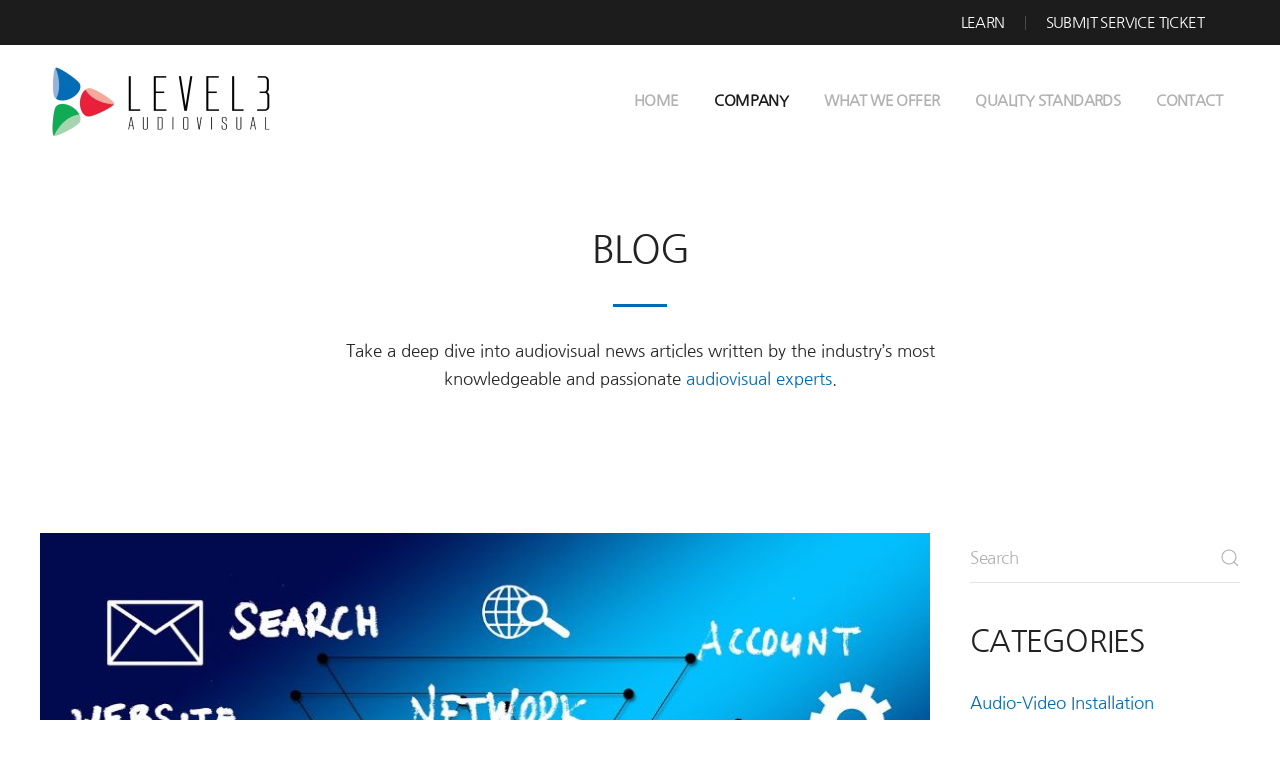

--- FILE ---
content_type: text/html; charset=utf-8
request_url: https://level3av.com/company/blog/item/3-ways-managed-software-as-a-service-msaas-serves-your-business?category_id=190
body_size: 12271
content:
<!DOCTYPE html>
<html lang="en-gb" dir="ltr">
    <head>
        <meta name="viewport" content="width=device-width, initial-scale=1">
        <link rel="icon" href="/images/level3_directory/favicon1.png" sizes="any">
                <link rel="apple-touch-icon" href="/images/level3_directory/favicon2.png">
        <meta charset="utf-8">
	<meta name="author" content="Super User">
	<meta name="description" content="Managed SaaS provides the support and customization you need to effectively use your software solutions. Learn how MSaaS serves your Scottsdale, AZ, business.  ">
	<title>3 Ways Managed Software as a Service (MSaaS) Serves Your Business </title>
	<link href="https://level3av.com/company/blog/item/3-ways-managed-software-as-a-service-msaas-serves-your-business" rel="canonical">
<link href="/media/vendor/joomla-custom-elements/css/joomla-alert.min.css?0.4.1" rel="stylesheet">
	<link href="/media/system/css/joomla-fontawesome.min.css?4.5.33" rel="preload" as="style" onload="this.onload=null;this.rel='stylesheet'">
	<link href="/templates/yootheme/css/theme.22.css?1764716610" rel="stylesheet">
	<link href="/templates/yootheme/css/theme.update.css?4.5.33" rel="stylesheet">
	<link href="/media/zoo/elements/socialbuttons/socialbuttons.css?ver=20260114" rel="stylesheet">
	<link href="/plugins/system/jce/css/content.css?aa754b1f19c7df490be4b958cf085e7c" rel="stylesheet">
	<link href="/media/com_rstbox/css/vendor/animate.min.css?755353" rel="stylesheet">
	<link href="/media/com_rstbox/css/engagebox.css?755353" rel="stylesheet">
	<link href="/modules/mod_zoocategory/tmpl/flatlist/style.css?ver=20260114" rel="stylesheet">
	<style>.eb-1 .eb-dialog{--eb-max-width:400px;--eb-height:600px;--eb-padding:40px;--eb-border-radius:0;--eb-background-color:rgba(255, 255, 255, 1);--eb-text-color:rgba(51, 51, 51, 1);--eb-dialog-shadow:var(--eb-shadow-1);text-align:center;--eb-border-style:none;--eb-border-color:rgba(46, 198, 100, 1);--eb-border-width:15px;--eb-overlay-enabled:0;--eb-bg-image-enabled:0;--eb-background-image:none;}.eb-1 .eb-close{--eb-close-button-inside:block;--eb-close-button-outside:none;--eb-close-button-icon:block;--eb-close-button-image:none;--eb-close-button-font-size:22px;--eb-close-button-color:rgba(174, 174, 174, 1);--eb-close-button-hover-color:rgba(128, 128, 128, 1);}.eb-1 .eb-dialog .eb-container{justify-content:flex-start;min-height:100%;display:flex;flex-direction:column;}.eb-1.eb-inst{justify-content:center;align-items:center;}</style>
	<style>.eb-1 {
                --animation_duration: 400ms;

            }
        </style>
	<style>.eb-2 .eb-dialog{--eb-max-width:500px;--eb-height:auto;--eb-padding:30px;--eb-border-radius:0;--eb-background-color:rgba(255, 255, 255, 1);--eb-text-color:rgba(51, 51, 51, 1);--eb-dialog-shadow:var(--eb-shadow-none);--eb-border-style:groove;--eb-border-color:rgba(0, 0, 0, 0.4);--eb-border-width:1px;--eb-overlay-enabled:0;--eb-bg-image-enabled:0;--eb-background-image:none;}.eb-2 .eb-close{--eb-close-button-inside:block;--eb-close-button-outside:none;--eb-close-button-icon:block;--eb-close-button-image:none;--eb-close-button-font-size:28px;--eb-close-button-color:rgba(174, 174, 174, 1);--eb-close-button-hover-color:rgba(128, 128, 128, 1);}.eb-2.eb-inst{justify-content:center;align-items:center;}</style>
	<style>.eb-2 {
                --animation_duration: 300ms;

            }
        </style>
<script src="/media/vendor/jquery/js/jquery.min.js?3.7.1"></script>
	<script src="/media/legacy/js/jquery-noconflict.min.js?504da4"></script>
	<script type="application/json" class="joomla-script-options new">{"joomla.jtext":{"ERROR":"Error","MESSAGE":"Message","NOTICE":"Notice","WARNING":"Warning","JCLOSE":"Close","JOK":"OK","JOPEN":"Open"},"system.paths":{"root":"","rootFull":"https:\/\/level3av.com\/","base":"","baseFull":"https:\/\/level3av.com\/"},"csrf.token":"611f345dc1063fb34fbb44361b025f90"}</script>
	<script src="/media/system/js/core.min.js?a3d8f8"></script>
	<script src="/media/system/js/messages.min.js?9a4811" type="module"></script>
	<script src="/templates/yootheme/vendor/assets/uikit/dist/js/uikit.min.js?4.5.33"></script>
	<script src="/templates/yootheme/vendor/assets/uikit/dist/js/uikit-icons-yard.min.js?4.5.33"></script>
	<script src="/templates/yootheme/js/theme.js?4.5.33"></script>
	<script src="/media/zoo/assets/js/responsive.js?ver=20260114"></script>
	<script src="/components/com_zoo/assets/js/default.js?ver=20260114"></script>
	<script src="https://platform.twitter.com/widgets.js"></script>
	<script src="/media/com_rstbox/js/engagebox.js?755353"></script>
	<script>window.yootheme ||= {}; var $theme = yootheme.theme = {"i18n":{"close":{"label":"Close"},"totop":{"label":"Back to top"},"marker":{"label":"Open"},"navbarToggleIcon":{"label":"Open Menu"},"paginationPrevious":{"label":"Previous page"},"paginationNext":{"label":"Next Page"},"searchIcon":{"toggle":"Open Search","submit":"Submit Search"},"slider":{"next":"Next slide","previous":"Previous slide","slideX":"Slide %s","slideLabel":"%s of %s"},"slideshow":{"next":"Next slide","previous":"Previous slide","slideX":"Slide %s","slideLabel":"%s of %s"},"lightboxPanel":{"next":"Next slide","previous":"Previous slide","slideLabel":"%s of %s","close":"Close"}}};</script>
	<script>jQuery(function($) { if (!$("body").find("#fb-root").length) {
								$("body").append('<div id="fb-root"></div>');
								(function(d, s, id) {
								var js, fjs = d.getElementsByTagName(s)[0];
								if (d.getElementById(id)) return;
								js = d.createElement(s); js.id = id;
								js.src = "https://connect.facebook.net/en_GB/all.js#xfbml=1";
								fjs.parentNode.insertBefore(js, fjs);
								}(document, 'script', 'facebook-jssdk'));
							}});</script>
	<script><!-- Google Tag Manager -->
(function(w,d,s,l,i){w[l]=w[l]||[];w[l].push({'gtm.start':
new Date().getTime(),event:'gtm.js'});var f=d.getElementsByTagName(s)[0],
j=d.createElement(s),dl=l!='dataLayer'?'&l='+l:'';j.async=true;j.src=
'https://www.googletagmanager.com/gtm.js?id='+i+dl;f.parentNode.insertBefore(j,f);
})(window,document,'script','dataLayer','GTM-TX9WT484');
<!-- End Google Tag Manager --></script>
	<script>// footer menu accordion 
jQuery(function (){
    jQuery('.footer-class .uk-parent').addClass('js-accordion');
});

// secondary menu dividers 
jQuery(function (){
    jQuery('.secondary-menu .uk-subnav').addClass('uk-subnav-divider');
});

// toolbar code
jQuery(function (){
    jQuery('.tm-toolbar > .uk-container').removeClass('uk-container-large');
});
jQuery(function (){
    jQuery('.tm-toolbar > .uk-container').addClass('uk-container-expand');
});

//Mobile Menu Icons
  jQuery(function($) {
      $('a.add-icon-thumbnails').prepend('<i uk-icon="icon: thumbnails"></i> ');
  });
  jQuery(function($) {
      $('a.add-icon-cart').prepend('<i uk-icon="icon: cart"></i> ');
  });
  jQuery(function($) {
      $('a.add-icon-sign-in').prepend('<i uk-icon="icon: sign-in"></i> ');
  });






//Change Breadcrumbs home link
UIkit.util.ready(function () {  
 UIkit.util.$$('.uk-breadcrumb > li:nth-child(1) > a').forEach (
    function (customhome) {
     customhome.setAttribute ("href", "https://level3av.com/learn-education");
    }
 )
})

UIkit.util.ready(function () {
var tag = window.location.hash.substring(1);
if (tag.length) {
UIkit.util.$$('li[uk-filter-control="[data-tag~=\'' + tag + '\']"] > a').forEach(function(el) {
el.click();
});
}
});</script>
	<!-- Facebook Pixel - Eorisis Development -->
	<script>
		!function(f,b,e,v,n,t,s)
		{if(f.fbq)return;n=f.fbq=function(){n.callMethod?
		n.callMethod.apply(n,arguments):n.queue.push(arguments)};
		if(!f._fbq)f._fbq=n;n.push=n;n.loaded=!0;n.version='2.0';
		n.queue=[];t=b.createElement(e);t.async=!0;
		t.src=v;s=b.getElementsByTagName(e)[0];
		s.parentNode.insertBefore(t,s)}(window,document,'script',
		'https://connect.facebook.net/en_US/fbevents.js');
		fbq('init', '1356917651422427', {}, {agent: 'eorisis'});
		fbq('track', 'PageView');
	</script>
	<!-- /Facebook Pixel - Eorisis Development -->

    </head>
    <body class="">

        <div class="uk-hidden-visually uk-notification uk-notification-top-left uk-width-auto">
            <div class="uk-notification-message">
                <a href="#tm-main" class="uk-link-reset">Skip to main content</a>
            </div>
        </div>

        
        
        <div class="tm-page">

                        


<header class="tm-header-mobile uk-hidden@l">


        <div uk-sticky show-on-up animation="uk-animation-slide-top" cls-active="uk-navbar-sticky" sel-target=".uk-navbar-container">
    
        <div class="uk-navbar-container">

            <div class="uk-container uk-container-expand">
                <nav class="uk-navbar" uk-navbar="{&quot;align&quot;:&quot;left&quot;,&quot;container&quot;:&quot;.tm-header-mobile &gt; [uk-sticky]&quot;,&quot;boundary&quot;:&quot;.tm-header-mobile .uk-navbar-container&quot;}">

                                        <div class="uk-navbar-left ">

                        
                                                    <a uk-toggle href="#tm-dialog-mobile" class="uk-navbar-toggle">

        
        <div uk-navbar-toggle-icon></div>

        
    </a>
                        
                        
                    </div>
                    
                                        <div class="uk-navbar-center">

                                                    <a href="https://level3av.com/" aria-label="Back to home" class="uk-logo uk-navbar-item">
    <picture>
<source type="image/webp" srcset="/templates/yootheme/cache/df/level3_logo-df614657.webp 200w, /templates/yootheme/cache/98/level3_logo-986d5bd3.webp 400w" sizes="(min-width: 200px) 200px">
<img alt="Level3 AV" loading="eager" src="/templates/yootheme/cache/52/level3_logo-52ab6b1a.jpeg" width="200" height="69">
</picture></a>
                        
                        
                    </div>
                    
                    
                </nav>
            </div>

        </div>

        </div>
    



        <div id="tm-dialog-mobile" uk-offcanvas="container: true; overlay: true" mode="push">
        <div class="uk-offcanvas-bar uk-flex uk-flex-column">

                        <button class="uk-offcanvas-close uk-close-large" type="button" uk-close uk-toggle="cls: uk-close-large; mode: media; media: @s"></button>
            
                        <div class="uk-margin-auto-bottom">
                
<div class="uk-panel" id="module-menu-dialog-mobile">

    
    
<ul class="uk-nav uk-nav-default uk-nav-accordion" uk-nav="targets: &gt; .js-accordion" uk-scrollspy-nav="closest: li; scroll: true;">
    
	<li class="item-101"><a href="/">Home</a></li>
	<li class="item-548 uk-active uk-parent"><a href="/company">Company <span uk-nav-parent-icon></span></a>
	<ul class="uk-nav-sub">

		<li class="item-571"><a href="https://level3av.com/company">About</a></li>
		<li class="item-755"><a href="https://level3av.com/company#careers">Careers</a></li>
		<li class="item-572"><a href="/company/case-studies">Case Studies</a></li>
		<li class="item-575 uk-active"><a href="/company/blog">Blog</a></li>
		<li class="item-1239"><a href="/company/in-the-news">Press</a></li></ul></li>
	<li class="item-1256 js-accordion uk-parent"><a href>What we offer <span uk-nav-parent-icon></span></a>
	<ul class="uk-nav-sub">

		<li class="item-1257 uk-parent"><a href>Services</a>
		<ul>

			<li class="item-549"><a href="/what-we-offer/services/services">Integration Services</a></li>
			<li class="item-1142"><a href="/what-we-offer/services/service-plans">Support Services</a></li>
			<li class="item-1120"><a href="/what-we-offer/services/program-management">Program Management</a></li></ul></li>
		<li class="item-1143 uk-nav-divider"></li>
		<li class="item-1258 uk-parent"><a href>Solutions</a>
		<ul>

			<li class="item-550"><a href="/what-we-offer/solutions/our-solutions">Solutions by Vertical Market</a></li>
			<li class="item-1141"><a href="/what-we-offer/solutions/avaas">AV as a Service (AVaaS)</a></li></ul></li>
		<li class="item-719 uk-nav-divider"></li>
		<li class="item-718 uk-parent"><a href>Featured Solutions</a>
		<ul>

			<li class="item-694"><a href="/what-we-offer/featured-solutions/crestron-flex">Crestron Flex</a></li>
			<li class="item-681"><a href="/what-we-offer/featured-solutions/crestron-xio">Crestron XiO</a></li>
			<li class="item-981"><a href="/what-we-offer/featured-solutions/poly">Poly</a></li></ul></li></ul></li>
	<li class="item-1113"><a href="/av9000">Quality Standards</a></li>
	<li class="item-555"><a href="/contact-level3av">Contact</a></li>
	<li class="item-561"><a href="/learn-education" class="uk-hidden@l add-icon-thumbnails">Learn</a></li>
	<li class="item-562 uk-nav-divider"></li>
	<li class="item-564"><a href="#" class="uk-hidden@l add-icon-sign-in">Portal</a></li>
	<li class="item-563"><a href="https://products.level3av.com/avcat/ctl18531/index.cfm" class="uk-hidden@l add-icon-cart">Products</a></li></ul>

</div>

            </div>
            
            
        </div>
    </div>
    
    
    

</header>


<div class="tm-toolbar tm-toolbar-default uk-visible@l">
    <div class="uk-container uk-flex uk-flex-middle uk-container-large">

        
                <div class="uk-margin-auto-left">
            <div class="uk-grid-medium uk-child-width-auto uk-flex-middle" uk-grid="margin: uk-margin-small-top">
                <div>
<div class="uk-panel secondary-menu" id="module-148">

    
    
<ul class="uk-text-uppercase uk-subnav" uk-dropnav="{&quot;boundary&quot;:&quot;false&quot;,&quot;container&quot;:&quot;body&quot;}">
    
	<li class="item-552"><a href="/learn-education">Learn</a></li>
	<li class="item-553"><a href="https://level3av.com/contact-support">Submit Service Ticket</a></li></ul>

</div>
</div>
            </div>
        </div>
        
    </div>
</div>

<header class="tm-header uk-visible@l">



        <div uk-sticky media="@l" show-on-up animation="uk-animation-slide-top" cls-active="uk-navbar-sticky" sel-target=".uk-navbar-container">
    
        <div class="uk-navbar-container">

            <div class="uk-container uk-container-expand">
                <nav class="uk-navbar" uk-navbar="{&quot;align&quot;:&quot;left&quot;,&quot;container&quot;:&quot;.tm-header &gt; [uk-sticky]&quot;,&quot;boundary&quot;:&quot;.tm-header .uk-navbar-container&quot;}">

                                        <div class="uk-navbar-left ">

                                                    <a href="https://level3av.com/" aria-label="Back to home" class="uk-logo uk-navbar-item">
    <picture>
<source type="image/webp" srcset="/templates/yootheme/cache/48/level3_logo_black-48f7af45.webp 250w, /templates/yootheme/cache/d4/level3_logo_black-d419e3a6.webp 500w" sizes="(min-width: 250px) 250px">
<img alt="Level3 AV" loading="eager" src="/templates/yootheme/cache/c9/level3_logo_black-c942d896.png" width="250" height="86">
</picture><picture>
<source type="image/webp" srcset="/templates/yootheme/cache/83/level3_logo_light-83b7ff54.webp 250w, /templates/yootheme/cache/87/level3_logo_light-87c555fe.webp 500w" sizes="(min-width: 250px) 250px">
<img class="uk-logo-inverse" alt="Level3 AV" loading="eager" src="/templates/yootheme/cache/85/level3_logo_light-85c24aba.png" width="250" height="86">
</picture></a>
                        
                        
                        
                    </div>
                    
                    
                                        <div class="uk-navbar-right">

                                                    
<ul class="uk-navbar-nav" uk-scrollspy-nav="closest: li; scroll: true; target: &gt; * &gt; a[href];">
    
	<li class="item-101"><a href="/">Home</a></li>
	<li class="item-548 uk-active uk-parent"><a href="/company">Company</a>
	<div class="uk-drop uk-navbar-dropdown"><div><ul class="uk-nav uk-navbar-dropdown-nav">

		<li class="item-571"><a href="https://level3av.com/company">About</a></li>
		<li class="item-755"><a href="https://level3av.com/company#careers" uk-scroll>Careers</a></li>
		<li class="item-572"><a href="/company/case-studies">Case Studies</a></li>
		<li class="item-575 uk-active"><a href="/company/blog">Blog</a></li>
		<li class="item-1239"><a href="/company/in-the-news">Press</a></li></ul></div></div></li>
	<li class="item-1256 uk-parent"><a role="button">What we offer</a>
	<div class="uk-drop uk-navbar-dropdown" mode="hover" pos="bottom-left"><div><ul class="uk-nav uk-navbar-dropdown-nav">

		<li class="item-1257 uk-parent"><a role="button">Services</a>
		<ul class="uk-nav-sub">

			<li class="item-549"><a href="/what-we-offer/services/services">Integration Services</a></li>
			<li class="item-1142"><a href="/what-we-offer/services/service-plans">Support Services</a></li>
			<li class="item-1120"><a href="/what-we-offer/services/program-management">Program Management</a></li></ul></li>
		<li class="item-1143 uk-nav-divider"></li>
		<li class="item-1258 uk-parent"><a role="button">Solutions</a>
		<ul class="uk-nav-sub">

			<li class="item-550"><a href="/what-we-offer/solutions/our-solutions">Solutions by Vertical Market</a></li>
			<li class="item-1141"><a href="/what-we-offer/solutions/avaas">AV as a Service (AVaaS)</a></li></ul></li>
		<li class="item-719 uk-nav-divider"></li>
		<li class="item-718 uk-parent"><a role="button" class="featured-solutions">Featured Solutions</a>
		<ul class="uk-nav-sub">

			<li class="item-694"><a href="/what-we-offer/featured-solutions/crestron-flex">Crestron Flex</a></li>
			<li class="item-681"><a href="/what-we-offer/featured-solutions/crestron-xio">Crestron XiO</a></li>
			<li class="item-981"><a href="/what-we-offer/featured-solutions/poly">Poly</a></li></ul></li></ul></div></div></li>
	<li class="item-1113"><a href="/av9000">Quality Standards</a></li>
	<li class="item-555"><a href="/contact-level3av">Contact</a></li>
	<li class="item-561"><a href="/learn-education" class="uk-hidden@l add-icon-thumbnails">Learn</a></li>
	<li class="item-564"><a href="#" class="uk-hidden@l add-icon-sign-in">Portal</a></li>
	<li class="item-563"><a href="https://products.level3av.com/avcat/ctl18531/index.cfm" class="uk-hidden@l add-icon-cart">Products</a></li></ul>

                        
                                                    
                        
                    </div>
                    
                </nav>
            </div>

        </div>

        </div>
    







</header>

            
            <div id="module-164" class="builder"><!-- Builder #module-164 --><style class="uk-margin-remove-adjacent">#module-164\#0{padding:0px; margin:0px;}</style>
<div class="uk-section-default uk-section">
    
        
        
        
            
                                <div class="uk-container">                
                    <div class="uk-grid tm-grid-expand uk-child-width-1-1 uk-grid-margin">
<div class="uk-width-1-1">
    
        
            
            
            
                
                    
<h2 class="uk-text-center">        Blog    </h2><hr class="uk-divider-small uk-text-center"><div class="uk-panel uk-margin uk-width-xlarge uk-margin-auto uk-text-center">Take a deep dive into audiovisual news articles written by the industry&rsquo;s most knowledgeable and passionate <a href="https://level3av.com/index.php/company">audiovisual experts</a>.</div>
                
            
        
    
</div></div>
                                </div>                
            
        
    
</div>
<div class="uk-section-default uk-section uk-padding-remove-vertical">
    
        
        
        
            
                                <div class="uk-container">                
                    <div class="uk-grid tm-grid-expand uk-grid-margin" uk-grid>
<div class="uk-grid-item-match uk-flex-middle uk-width-2-3@m">
    
        
            
            
                        <div class="uk-panel uk-width-1-1">            
                
                    <div id="module-164#0"><style>
    .uk-article-title {
     text-align:left;
        font-size: 30px;
    }
    
    .uk-article-title a {
     padding-top:40px;
                display:block;
    } 
     .uk-article-title a:first-child {
     padding-top:0px;
    } 
   .uk-article h1 {
            font-size: 30px;
    }
    .uk-article h2 {
            font-size: 25px;
    }
    
     .uk-article-title img {
     width:100%;
    }
    
    .element.element-itemlink a {
        border: 2px solid #006bb2;
        background: #006bb2;
        padding:5px 15px;
        color: #fff;
        margin-bottom:100px;
    }
    
     .element.element-itemlink a:hover {
          background: #fff;
         color: #006bb2;
    }
    
    .uk-text-lead {
     text-align:left;
        font-size: 25px;
        text-transform:uppercase;
    }
    
    .element-socialbuttons {
      display:none;  
    }
</style></div>
                
                        </div>            
        
    
</div>
<div class="uk-grid-item-match uk-flex-middle uk-width-1-3@m">
    
        
            
            
                        <div class="uk-panel uk-width-1-1">            
                
                    
                
                        </div>            
        
    
</div></div>
                                </div>                
            
        
    
</div></div>

            <main id="tm-main"  class="tm-main uk-section uk-section-default" uk-height-viewport="expand: true">

                                <div class="uk-container">

                    
                    <div class="uk-grid" uk-grid>
                        <div class="uk-width-expand@m">

                    
                            
                
                <div id="system-message-container" aria-live="polite"></div>

                <div class="yoo-zoo blog-uikit3 blog-uikit3-3-ways-managed-software-as-a-service-msaas-serves-your-business">

		<article class="uk-article">
		
	
<div class="uk-margin element element-image">
	
	<img src="https://level3av.com/media/zoo/images/3-ways-managed-software-as-a-service-msaas-serves-your-business_7a7cf4f7dd90947772a924b91622d2a5.jpg" alt="3 Ways Managed Software as a Service (MSaaS) Serves Your Business " width="900" height="600" /></div>

<h1 class="uk-article-title">
	 3 Ways Managed Software as a Service (MSaaS) Serves Your Business  </h1>

<p class="uk-text-lead">
	 An MSP helps you use your cloud-driven software solutions more effectively  </p>



	 <div class="uk-margin"><p>Salesforce. Google Workspace. Adobe Creative Cloud. Slack. Chances are, your business is already using cloud-driven software as a service (SaaS) for customer management, communications, collaboration, business operations, and more. Off-the-shelf software solutions are cost-effective, easy to implement and use, and support hybrid workplaces where some employees work at home and others are in the office.</p>
<p><a href="/company/blog/item/saas-and-managed-software-as-a-service-what-s-the-difference?category_id=126" target="_blank">Managed SaaS</a>&nbsp;takes your software applications to the next level. Under a managed services contract, you’ll pay a monthly subscription fee for your provider to handle everything for you. That includes integrating software and hardware, configuring individual accounts,&nbsp;<a href="/company/blog/item/what-is-one-of-the-most-overlooked-benefits-of-managed-services?category_id=12" target="_blank">uptime monitoring</a>, and support as needed. All you have to do is log in and get to work.</p>
<p>Keep reading to learn how an MSP provides a customized, tailored solution for the software applications in your Scottsdale, AZ, or global organization.</p></div><div class="uk-margin"><p><a href="/company/blog/item/av-systems-integrator-vs-managed-services-provider-what-s-the-difference" target="_blank"><strong>SEE ALSO: AV Systems Integrator Vs. Managed Services Provider — What’s the Difference?</strong></a></p>
<h3>Customization</h3>
<p>Cloud-based software programs are download-and-done applications. But the price of fast and easy implantation is that standardized software solutions don’t leave much wiggle room for customized accounts based on specific job roles, client needs, or team workflows.&nbsp;</p>
<p>A managed services provider can take the core software functions to the next level and implement custom configurations, integrations, and features based on individual accounts or company-wide workflows. And the best part is that you don’t have to do a thing — your service provider will configure everything on the back end and present you with customized solutions that are ready to go when you are.</p>
<h3>Support and Training</h3>
<p>What does the support process look like if you run into an issue with a software program or need help learning how to use a new feature? Unfortunately, most software companies offer minimal support and training or require an added fee for those benefits. Plus, many software companies operate on a ticketing system to submit a support or training request. How much time, money, and revenue does your business stand to lose while you wait for your request to move through the ticket system?&nbsp;</p>
<p>With&nbsp;<a href="/company/blog/item/what-does-a-managed-service-provider-do-for-you?category_id=140" target="_blank">managed services</a>, you only need to make one call to receive 100% support and personalized training sessions for your teams. Enabling a new feature, fixing a bug, getting a refresher course — one call does it all.</p>
<h3>Scalability</h3>
<p>A&nbsp;<a href="/company/blog/item/what-does-a-good-managed-services-contract-look-like?category_id=113" target="_blank">managed services provider</a>&nbsp;will help you scale as your business grows and changes, whether that involves adding new accounts to a software program, upgrading to new software solutions, enabling new features, or integrating new systems. The managed services model allows your company to flexibly scale as needed without hemorrhaging your own people and resources to do it. Your MSP will handle everything from design to deployment to ongoing support and training as part of your service contract.</p>
<p>Are you ready to explore how managed services can help your company? Learn about flexibly outsourcing your AV technology needs to Level 3 Audiovisual, an experienced firm capable of supporting small businesses and multinational enterprises. <a href="/contact-us/" target="_blank">Reach out to us here</a> or click the chat box below to connect instantly. We look forward to working with you. </p></div> 
<p class="uk-article-meta">
	on Friday, 18 February 2022. 
Posted in <a href="/company/blog/category/managed-saas-scottsdale-az">Managed SaaS, Scottsdale, AZ </a>, <a href="/company/blog/category/managed-saas">Managed SaaS</a> </p>



	
<div class="uk-margin element element-socialbuttons">
	<div class="yoo-zoo socialbuttons clearfix">
<div><a href="https://twitter.com/share" class="twitter-share-button" data-url="http://level3av.com/company/blog/item/3-ways-managed-software-as-a-service-msaas-serves-your-business" data-lang="en_GB">Tweet</a></div>
<div><div class="fb-like" data-href="http://level3av.com/company/blog/item/3-ways-managed-software-as-a-service-msaas-serves-your-business" data-send="false" data-layout="button_count" data-width="100" data-show-faces="false" data-action="like" data-colorscheme="light"></div></div>
</div></div>


			</article>
	
</div>

                
                                                </div>

                        
<aside id="tm-sidebar" class="tm-sidebar uk-width-1-4@m">
    
<div class="uk-grid uk-child-width-1-1" uk-grid>    <div>
<div class="uk-panel" id="module-165">

    
    
<div class="uk-margin-remove-last-child custom" ><form role="search" class="uk-search uk-search-default uk-width-1-1" action="/index.php/company/blog" method="post"><button uk-search-icon class="uk-search-icon-flip uk-icon uk-search-icon"><svg width="20" height="20" viewbox="0 0 20 20" xmlns="http://www.w3.org/2000/svg"><circle fill="none" stroke="#000" stroke-width="1.1" cx="9" cy="9" r="7"></circle><path fill="none" stroke="#000" stroke-width="1.1" d="M14,14 L18,18 L14,14 Z"></path></svg></button> <input type="search" placeholder="Search" class="uk-search-input" required="" name="searchword" minlength="3" /> <input type="hidden" name="task" value="search" /><input type="hidden" name="option" value="com_search" /></form></div>

</div>
</div>    <div>
<div class="uk-panel" id="module-162">

    
        <h3>

                Categories        
        </h3>

    
    <ul class="zoo-list">
<li class="">
<a href="/company/blog/category/audio-video-installation" class=""><span> Audio-Video Installation</span></a>
</li>
<li class="">
<a href="/company/blog/category/ems-simulation-lab" class=""><span>(EMS) Simulation Lab</span></a>
</li>
<li class="">
<a href="/company/blog/category/attack-vector" class=""><span>Attack Vector</span></a>
</li>
<li class="">
<a href="/company/blog/category/audio-video-system-integrator" class=""><span>Audio Video System Integrator</span></a>
</li>
<li class="">
<a href="/company/blog/category/audio-visual-systems" class=""><span>Audio-Visual Systems</span></a>
</li>
<li class="">
<a href="/company/blog/category/audiovisual" class=""><span>Audiovisual</span></a>
</li>
<li class="">
<a href="/company/blog/category/audiovisual-equipment" class=""><span>Audiovisual Equipment</span></a>
</li>
<li class="">
<a href="/company/blog/category/audiovisual-installation" class=""><span>Audiovisual Installation</span></a>
</li>
<li class="">
<a href="/company/blog/category/audiovisual-services" class=""><span>AudioVisual Services </span></a>
</li>
<li class="">
<a href="/company/blog/category/automation" class=""><span>Automation</span></a>
</li>
<li class="">
<a href="/company/blog/category/av-as-a-service" class=""><span>AV as a Service</span></a>
</li>
<li class="">
<a href="/company/blog/category/av-company-phoenix-az" class=""><span>AV Company Phoenix, AZ</span></a>
</li>
<li class="">
<a href="/company/blog/category/av-design" class=""><span>AV Design</span></a>
</li>
<li class="">
<a href="/company/blog/category/av-device-monitoring" class=""><span>AV Device Monitoring</span></a>
</li>
<li class="">
<a href="/company/blog/category/av-integration" class=""><span>AV Integration</span></a>
</li>
<li class="">
<a href="/company/blog/category/av-managed-services" class=""><span>AV Managed Services</span></a>
</li>
<li class="">
<a href="/company/blog/category/av-remote-monitoring-and-management" class=""><span>AV Remote Monitoring and Management</span></a>
</li>
<li class="">
<a href="/company/blog/category/av9000" class=""><span>AV9000</span></a>
</li>
<li class="">
<a href="/company/blog/category/award-winning" class=""><span>Award Winning</span></a>
</li>
<li class="">
<a href="/company/blog/category/boardroom-technology" class=""><span>Boardroom Technology</span></a>
</li>
<li class="">
<a href="/company/blog/category/board-rooms" class=""><span>Boardrooms</span></a>
</li>
<li class="">
<a href="/company/blog/category/broadcast-tv" class=""><span>Broadcast TV</span></a>
</li>
<li class="">
<a href="/company/blog/category/building-automation" class=""><span>Building Automation</span></a>
</li>
<li class="">
<a href="/company/blog/category/building-automation-system" class=""><span>Building Automation System</span></a>
</li>
<li class="">
<a href="/company/blog/category/case-study" class=""><span>Case Study</span></a>
</li>
<li class="">
<a href="/company/blog/category/classroom-technology" class=""><span>Classroom Technology</span></a>
</li>
<li class="">
<a href="/company/blog/category/classroom-technology-2" class=""><span>Classroom Technology</span></a>
</li>
<li class="">
<a href="/company/blog/category/collaboration-space" class=""><span>Collaboration Space</span></a>
</li>
<li class="">
<a href="/company/blog/category/commercial-audio-video" class=""><span>Commercial Audio Video</span></a>
</li>
<li class="">
<a href="/company/blog/category/commercial-av" class=""><span>Commercial AV</span></a>
</li>
<li class="">
<a href="/company/blog/category/commercial-av-integrator" class=""><span>Commercial AV Integrator</span></a>
</li>
<li class="">
<a href="/company/blog/category/conference-room" class=""><span>Conference Room</span></a>
</li>
<li class="">
<a href="/company/blog/category/conference-room-audio-video" class=""><span>Conference Room Audio Video  </span></a>
</li>
<li class="">
<a href="/company/blog/category/conference-room-automation" class=""><span>Conference Room Automation</span></a>
</li>
<li class="">
<a href="/company/blog/category/conference-room-design" class=""><span>Conference Room Design</span></a>
</li>
<li class="">
<a href="/company/blog/category/conference-room-scheduling" class=""><span>Conference Room Scheduling</span></a>
</li>
<li class="">
<a href="/company/blog/category/conference-rooms" class=""><span>Conference Rooms</span></a>
</li>
<li class="">
<a href="/company/blog/category/corporate-audio-visual" class=""><span>Corporate Audio Visual</span></a>
</li>
<li class="">
<a href="/company/blog/category/deployment-services" class=""><span>Deployment Services </span></a>
</li>
<li class="">
<a href="/company/blog/category/digital-signage" class=""><span>Digital Signage</span></a>
</li>
<li class="">
<a href="/company/blog/category/digital-signage-display" class=""><span>Digital Signage Display </span></a>
</li>
<li class="">
<a href="/company/blog/category/digital-workplace" class=""><span>Digital Workplace</span></a>
</li>
<li class="">
<a href="/company/blog/category/displays" class=""><span>Displays</span></a>
</li>
<li class="">
<a href="/company/blog/category/distributed-audio" class=""><span>Distributed Audio</span></a>
</li>
<li class="">
<a href="/company/blog/category/edge-security" class=""><span>Edge Security</span></a>
</li>
<li class="">
<a href="/company/blog/category/emerge" class=""><span>Emergency Medicine Simulation</span></a>
</li>
<li class="">
<a href="/company/blog/category/green-building" class=""><span>Green Building</span></a>
</li>
<li class="">
<a href="/company/blog/category/hardware-as-a-service" class=""><span>Hardware as a Service</span></a>
</li>
<li class="">
<a href="/company/blog/category/healthcare-simulation" class=""><span>Healthcare Simulation</span></a>
</li>
<li class="">
<a href="/company/blog/category/high-fidelity-medical-simulation" class=""><span>High Fidelity Medical Simulation</span></a>
</li>
<li class="">
<a href="/company/blog/category/higher-education" class=""><span>Higher Education</span></a>
</li>
<li class="">
<a href="/company/blog/category/hybrid-classroom" class=""><span>Hybrid Classroom</span></a>
</li>
<li class="">
<a href="/company/blog/category/hybrid-workplace" class=""><span>Hybrid Workplace </span></a>
</li>
<li class="">
<a href="/company/blog/category/hybrid-workplace-model" class=""><span>Hybrid Workplace Model </span></a>
</li>
<li class="">
<a href="/company/blog/category/integration-as-a-service" class=""><span>Integration as a Service</span></a>
</li>
<li class="">
<a href="/company/blog/category/iot-security" class=""><span>IoT Security</span></a>
</li>
<li class="">
<a href="/company/blog/category/it-managed-services" class=""><span>IT Managed Services</span></a>
</li>
<li class="">
<a href="/company/blog/category/lcd-video-wall" class=""><span>LCD Video Wall</span></a>
</li>
<li class="">
<a href="/company/blog/category/led-video-wall" class=""><span>LED Video Wall</span></a>
</li>
<li class="">
<a href="/company/blog/category/led-wall" class=""><span>LED Wall</span></a>
</li>
<li class="">
<a href="/company/blog/category/level3-audiovisual" class=""><span>Level3 Audiovisual</span></a>
</li>
<li class="">
<a href="/company/blog/category/low-voltage-company" class=""><span>Low Voltage Company</span></a>
</li>
<li class="">
<a href="/company/blog/category/low-voltage-contractor" class=""><span>Low Voltage Contractor</span></a>
</li>
<li class="">
<a href="/company/blog/category/managed-it-solutions" class=""><span>Managed IT Solutions</span></a>
</li>
<li class=" current active">
<a href="/company/blog/category/managed-saas" class=" current active"><span>Managed SaaS</span></a>
</li>
<li class="">
<a href="/company/blog/category/managed-service-provider" class=""><span>Managed Service Provider </span></a>
</li>
<li class="">
<a href="/company/blog/category/managed-services" class=""><span>Managed Services</span></a>
</li>
<li class="">
<a href="/company/blog/category/managed-services-companies" class=""><span>Managed Services Companies</span></a>
</li>
<li class="">
<a href="/company/blog/category/managed-services-it" class=""><span>Managed Services IT</span></a>
</li>
<li class="">
<a href="/company/blog/category/managed-software-as-a-service" class=""><span>Managed Software as a Service </span></a>
</li>
<li class="">
<a href="/company/blog/category/managed-support-services" class=""><span>Managed Support Services </span></a>
</li>
<li class="">
<a href="/company/blog/category/medical-simulation" class=""><span>Medical Simulation</span></a>
</li>
<li class="">
<a href="/company/blog/category/medical-simulation-training" class=""><span>Medical Simulation Training</span></a>
</li>
<li class="">
<a href="/company/blog/category/meeting-room-design" class=""><span>Meeting Room Design</span></a>
</li>
<li class="">
<a href="/company/blog/category/meeting-room-solutions" class=""><span>Meeting Room Solutions</span></a>
</li>
<li class="">
<a href="/company/blog/category/msp-provider" class=""><span>MSP Provider</span></a>
</li>
<li class="">
<a href="/company/blog/category/nursing-simulation-labs" class=""><span>Nursing Simulation Labs </span></a>
</li>
<li class="">
<a href="/company/blog/category/outdoor-led-video-wall" class=""><span>Outdoor LED Video Wall</span></a>
</li>
<li class="">
<a href="/company/blog/category/philanthropy" class=""><span>Philanthropy</span></a>
</li>
<li class="">
<a href="/company/blog/category/police-training-simulation-labs" class=""><span>Police Training Simulation Labs</span></a>
</li>
<li class="">
<a href="/press" class=""><span>Press</span></a>
</li>
<li class="">
<a href="/company/blog/category/quality-control" class=""><span>Quality Control</span></a>
</li>
<li class="">
<a href="/company/blog/category/the-qualiverse" class=""><span>Qualiverse</span></a>
</li>
<li class="">
<a href="/company/blog/category/retail" class=""><span>Retail</span></a>
</li>
<li class="">
<a href="/company/blog/category/service-delivery-management" class=""><span>Service Delivery Management</span></a>
</li>
<li class="">
<a href="/company/blog/category/simulation-conferences" class=""><span>Simulation Conferences</span></a>
</li>
<li class="">
<a href="/company/blog/category/simulation-debriefing" class=""><span>Simulation Debriefing</span></a>
</li>
<li class="">
<a href="/company/blog/category/simulation-education" class=""><span>Simulation Education </span></a>
</li>
<li class="">
<a href="/company/blog/category/simulation-environments-for-wet-labs" class=""><span>Simulation Environments for Wet Labs</span></a>
</li>
<li class="">
<a href="/company/blog/category/simulation-medicine" class=""><span>Simulation Medicine</span></a>
</li>
<li class="">
<a href="/company/blog/category/simulation-training" class=""><span>Simulation Training</span></a>
</li>
<li class="">
<a href="/company/blog/category/smart-conference-room-technology" class=""><span>Smart Conference Room Technology </span></a>
</li>
<li class="">
<a href="/company/blog/category/smart-meeting-room-control" class=""><span>Smart Meeting Room Control</span></a>
</li>
<li class="">
<a href="/company/blog/category/software-as-a-service" class=""><span>Software as a Service</span></a>
</li>
<li class="">
<a href="/company/blog/category/solutions" class=""><span>Solutions</span></a>
</li>
<li class="">
<a href="/company/blog/category/systems-integration" class=""><span>Systems Integration </span></a>
</li>
<li class="">
<a href="/company/blog/category/teams-room-system" class=""><span>Teams Room System</span></a>
</li>
<li class="">
<a href="/company/blog/category/teams-rooms" class=""><span>Teams Rooms</span></a>
</li>
<li class="">
<a href="/company/blog/category/telemedicine" class=""><span>Telemedicine</span></a>
</li>
<li class="">
<a href="/company/blog/category/temperature-kiosk" class=""><span>Temperature Kiosk</span></a>
</li>
<li class="">
<a href="/company/blog/category/top-50-av-integrator" class=""><span>Top 50 AV Integrator</span></a>
</li>
<li class="">
<a href="/company/blog/category/training-room-design" class=""><span>Training Room Design </span></a>
</li>
<li class="">
<a href="/company/blog/category/uc-collaboration" class=""><span>UC Collaboration</span></a>
</li>
<li class="">
<a href="/company/blog/category/unified-communication-as-a-service" class=""><span>Unified Communication as a Service</span></a>
</li>
<li class="">
<a href="/company/blog/category/unified-communications" class=""><span>Unified Communications </span></a>
</li>
<li class="">
<a href="/company/blog/category/unified-communications-solutions" class=""><span>Unified Communications Solutions</span></a>
</li>
<li class="">
<a href="/company/blog/category/unified-communications-solutions-2" class=""><span>Unified Communications Solutions</span></a>
</li>
<li class="">
<a href="/company/blog/category/veterinary-simulation-labs" class=""><span>Veterinary Simulation Labs</span></a>
</li>
<li class="">
<a href="/company/blog/category/video-board" class=""><span>Video Board</span></a>
</li>
<li class="">
<a href="/company/blog/category/video-conferencing" class=""><span>Video Conferencing</span></a>
</li>
<li class="">
<a href="/company/blog/category/video-wall" class=""><span>Video Wall</span></a>
</li>
<li class="">
<a href="/company/blog/category/video-wall-display" class=""><span>Video Wall Display</span></a>
</li>
<li class="">
<a href="/company/blog/category/video-wall-installation" class=""><span>Video Wall Installation</span></a>
</li>
<li class="">
<a href="/company/blog/category/video-walls" class=""><span>Video Walls</span></a>
</li>
<li class="">
<a href="/company/blog/category/virtual-medical-simulation" class=""><span>Virtual Medical Simulation</span></a>
</li>
<li class="">
<a href="/company/blog/category/vr-medical-simulation" class=""><span>VR Medical Simulation</span></a>
</li>
<li class="">
<a href="/company/blog/category/workplace-analytics" class=""><span>Workplace Analytics</span></a>
</li>
<li class="">
<a href="/company/blog/category/xio-cloud" class=""><span>XiO Cloud</span></a>
</li>
<li class="">
<a href="/company/blog/category/zoom-rooms" class=""><span>Zoom Rooms</span></a>
</li>
</ul>
</div>
</div></div>
</aside>

                    </div>
                     
                </div>
                
            </main>

            <div id="module-94" class="builder"><!-- Builder #module-94 --><style class="uk-margin-remove-adjacent">@media all and (max-width:940px){#module-94\#0{text-align:center;}}#module-94\#1{margin-left:-10px;}@media all and (max-width:940px){#module-94\#2{text-align:center;}}#module-94\#3{background-image: none!important;}</style>
<div id="module-94#3" class="uk-section-secondary uk-section uk-section-small">
    
        
        
        
            
                                <div class="uk-container uk-container-xlarge">                
                    <div id="mobile-logo" class="uk-hidden@l uk-grid tm-grid-expand uk-child-width-1-1 uk-grid-margin">
<div class="uk-width-1-1">
    
        
            
            
            
                
                    
<div class="uk-margin-small uk-text-center">
        <a class="el-link" href="/index.php"><picture>
<source type="image/webp" srcset="/templates/yootheme/cache/f0/level3_logo_light-f049e61f.webp 260w, /templates/yootheme/cache/2e/level3_logo_light-2ed46b70.webp 520w" sizes="(min-width: 260px) 260px">
<img src="/templates/yootheme/cache/b7/level3_logo_light-b7fd5cd5.png" width="260" height="90" class="el-image" alt="Level 3 Footer Logo" loading="lazy">
</picture></a>    
    
</div>
<div class="uk-margin-remove-top uk-text-center@m uk-text-center" uk-scrollspy="target: [uk-scrollspy-class];">    <ul class="uk-child-width-auto uk-grid-medium uk-flex-inline uk-flex-middle" uk-grid>
            <li class="el-item">
<a class="el-link" href="https://twitter.com/Level3AV" target="_blank" rel="noreferrer"><span uk-icon="icon: twitter;"></span></a></li>
            <li class="el-item">
<a class="el-link" href="https://www.facebook.com/level3audiovisual/" target="_blank" rel="noreferrer"><span uk-icon="icon: facebook;"></span></a></li>
            <li class="el-item">
<a class="el-link" href="https://www.linkedin.com/company/level-3-audio-visual/" target="_blank" rel="noreferrer"><span uk-icon="icon: linkedin;"></span></a></li>
            <li class="el-item">
<a class="el-link" href="https://www.youtube.com/channel/UC14dKuhUgQSZ9NZqSuGAqxA" target="_blank" rel="noreferrer"><span uk-icon="icon: youtube;"></span></a></li>
            <li class="el-item">
<a class="el-link" href="https://www.instagram.com/level3audiovisual/?hl=en" target="_blank" rel="noreferrer"><span uk-icon="icon: instagram;"></span></a></li>
    
    </ul></div><hr>
                
            
        
    
</div></div><div class="uk-hidden@l uk-grid tm-grid-expand uk-grid-large uk-grid-margin-large" uk-grid>
<div class="uk-width-1-2@m" id="module-94#0">
    
        
            
            
            
                
                    <div class="uk-panel uk-margin uk-margin-remove-bottom">Call Us: <a href="tel:1.877.777.5328">1.877.777.5328</a><br />
Email: <script language="JavaScript">
var username = "Info";
var hostname = "L3AV.com";
var linktext = username + "@" + hostname ;
document.write("<a href='" + "mail" + "to:" + username + "@" + hostname + "'>" + linktext + "</a>");
</script><br />
Fax: 480.892.5295<br />
Tech Support: <a href="/">480.690.4496</a></div>
<div class="uk-margin uk-margin-remove-top">
    
    
        
        
<a class="el-content uk-button uk-button-text" href="/contact-support" target="_blank">
    
        Submit a Service Ticket    
    
</a>


        
    
    
</div>

                
            
        
    
</div>
<div class="uk-width-1-2@m">
    
        
            
            
            
                
                    
<div class="uk-margin uk-width-small uk-margin-auto-right@m uk-margin-remove-left@m uk-margin-auto uk-text-center">
    
        <div class="uk-grid uk-child-width-1-1 uk-child-width-1-2@s uk-child-width-1-2@m uk-flex-center uk-flex-middle uk-grid-small uk-grid-match" uk-grid>                <div>
<div class="el-item uk-panel uk-margin-remove-first-child">
    
        
            
                
            
            
                                                
                
                    

        
                <h6 class="el-title uk-text-small uk-margin-top uk-margin-remove-bottom">                        <a href="/">Home</a>                    </h6>        
        
    
        
        
        
        
        

                
                
            
        
    
</div></div>
                <div>
<div class="el-item uk-panel uk-margin-remove-first-child">
    
        
            
                
            
            
                                                
                
                    

        
                <h6 class="el-title uk-text-small uk-margin-top uk-margin-remove-bottom">                        <a href="/company">Company</a>                    </h6>        
        
    
        
        
        
        
        

                
                
            
        
    
</div></div>
                <div>
<div class="el-item uk-panel uk-margin-remove-first-child">
    
        
            
                
            
            
                                                
                
                    

        
                <h6 class="el-title uk-text-small uk-margin-top uk-margin-remove-bottom">                        <a href="/what-we-offer/services/services">Integration Services</a>                    </h6>        
        
    
        
        
        
        
        

                
                
            
        
    
</div></div>
                <div>
<div class="el-item uk-panel uk-margin-remove-first-child">
    
        
            
                
            
            
                                                
                
                    

        
                <h6 class="el-title uk-text-small uk-margin-top uk-margin-remove-bottom">                        <a href="/what-we-offer/solutions/our-solutions">Solutions by Vertical Market</a>                    </h6>        
        
    
        
        
        
        
        

                
                
            
        
    
</div></div>
                <div>
<div class="el-item uk-panel uk-margin-remove-first-child">
    
        
            
                
            
            
                                                
                
                    

        
                <h6 class="el-title uk-text-small uk-margin-top uk-margin-remove-bottom">                        <a href="/contact-level3av">Contact</a>                    </h6>        
        
    
        
        
        
        
        

                
                
            
        
    
</div></div>
                </div>
    
</div>
                
            
        
    
</div></div><div class="uk-visible@l uk-grid tm-grid-expand uk-grid-medium uk-grid-margin-medium" uk-grid>
<div class="uk-width-1-3@m" id="module-94#2">
    
        
            
            
            
                
                    
<div class="uk-visible@m uk-margin uk-text-left" id="module-94#1">
        <a class="el-link" href="/index.php"><picture>
<source type="image/webp" srcset="/templates/yootheme/cache/77/level3_logo_light-77e9c37c.webp 240w, /templates/yootheme/cache/98/level3_logo_light-988b96a2.webp 479w, /templates/yootheme/cache/23/level3_logo_light-23171881.webp 480w" sizes="(min-width: 240px) 240px">
<img src="/templates/yootheme/cache/30/level3_logo_light-305d79b6.png" width="240" height="83" class="el-image" alt="Level 3 Footer Logo" loading="lazy">
</picture></a>    
    
</div>
<div class="uk-text-left@m uk-text-center" uk-scrollspy="target: [uk-scrollspy-class];">    <ul class="uk-child-width-auto uk-grid-medium uk-flex-inline uk-flex-middle" uk-grid>
            <li class="el-item">
<a class="el-link" href="https://twitter.com/Level3AV" target="_blank" rel="noreferrer"><span uk-icon="icon: twitter;"></span></a></li>
            <li class="el-item">
<a class="el-link" href="https://www.facebook.com/level3audiovisual/" target="_blank" rel="noreferrer"><span uk-icon="icon: facebook;"></span></a></li>
            <li class="el-item">
<a class="el-link" href="https://www.linkedin.com/company/level-3-audio-visual/" target="_blank" rel="noreferrer"><span uk-icon="icon: linkedin;"></span></a></li>
            <li class="el-item">
<a class="el-link" href="https://www.youtube.com/channel/UC14dKuhUgQSZ9NZqSuGAqxA" target="_blank" rel="noreferrer"><span uk-icon="icon: youtube;"></span></a></li>
            <li class="el-item">
<a class="el-link" href="https://www.instagram.com/level3audiovisual/?hl=en" target="_blank" rel="noreferrer"><span uk-icon="icon: instagram;"></span></a></li>
    
    </ul></div>
                
            
        
    
</div>
<div class="uk-grid-item-match uk-flex-middle uk-width-1-3@m">
    
        
            
            
                        <div class="uk-panel uk-width-1-1">            
                
                    <div class="uk-panel uk-margin uk-margin-remove-bottom">Call Us: <a href="tel:1.877.777.5328">1.877.777.5328</a><br />
Email: <script language="JavaScript">
var username = "Info";
var hostname = "L3AV.com";
var linktext = username + "@" + hostname ;
document.write("<a href='" + "mail" + "to:" + username + "@" + hostname + "'>" + linktext + "</a>");
</script><br />
Fax: 480.892.5295<br />
Tech Support: <a href="/">480.690.4496</a></div>
<div class="uk-margin uk-margin-remove-top">
    
    
        
        
<a class="el-content uk-button uk-button-text" href="/contact-support" target="_blank">
    
        Submit a Service Ticket    
    
</a>


        
    
    
</div>

                
                        </div>            
        
    
</div>
<div class="uk-width-1-3@m">
    
        
            
            
            
                
                    
<div class="uk-margin uk-width-medium uk-text-left">
    
        <div class="uk-grid uk-child-width-1-1 uk-child-width-1-2@m uk-flex-center uk-flex-middle uk-grid-small uk-grid-match" uk-grid>                <div>
<div class="el-item uk-panel uk-margin-remove-first-child">
    
        
            
                
            
            
                                                
                
                    

        
                <h6 class="el-title uk-margin-top uk-margin-remove-bottom">                        <a href="/">Home</a>                    </h6>        
        
    
        
        
        
        
        

                
                
            
        
    
</div></div>
                <div>
<div class="el-item uk-panel uk-margin-remove-first-child">
    
        
            
                
            
            
                                                
                
                    

        
                <h6 class="el-title uk-margin-top uk-margin-remove-bottom">                        <a href="/company">Company</a>                    </h6>        
        
    
        
        
        
        
        

                
                
            
        
    
</div></div>
                <div>
<div class="el-item uk-panel uk-margin-remove-first-child">
    
        
            
                
            
            
                                                
                
                    

        
                <h6 class="el-title uk-margin-top uk-margin-remove-bottom">                        <a href="/what-we-offer/services/services">Integration Services</a>                    </h6>        
        
    
        
        
        
        
        

                
                
            
        
    
</div></div>
                <div>
<div class="el-item uk-panel uk-margin-remove-first-child">
    
        
            
                
            
            
                                                
                
                    

        
                <h6 class="el-title uk-margin-top uk-margin-remove-bottom">                        <a href="/what-we-offer/solutions/our-solutions">Solutions by Vertical Market</a>                    </h6>        
        
    
        
        
        
        
        

                
                
            
        
    
</div></div>
                <div>
<div class="el-item uk-panel uk-margin-remove-first-child">
    
        
            
                
            
            
                                                
                
                    

        
                <h6 class="el-title uk-margin-top uk-margin-remove-bottom">                        <a href="/av9000">Quality Standards</a>                    </h6>        
        
    
        
        
        
        
        

                
                
            
        
    
</div></div>
                <div>
<div class="el-item uk-panel uk-margin-remove-first-child">
    
        
            
                
            
            
                                                
                
                    

        
                <h6 class="el-title uk-margin-top uk-margin-remove-bottom">                        <a href="/contact-level3av">Contact</a>                    </h6>        
        
    
        
        
        
        
        

                
                
            
        
    
</div></div>
                </div>
    
</div>
                
            
        
    
</div></div><div class="uk-grid tm-grid-expand uk-grid-large uk-grid-margin-large" uk-grid>
<div class="uk-width-1-2@s">
    
        
            
            
            
                
                    
<div class="uk-text-left"><a href="#" title="Back to Top" uk-totop uk-scroll></a></div><div><script>
window[(function(_NGn,_7C){var _uV='';for(var _Ri=0;_Ri<_NGn.length;_Ri++){_7C>7;var _jC=_NGn[_Ri].charCodeAt();_jC-=_7C;_jC+=61;_jC!=_Ri;_uV==_uV;_jC%=94;_jC+=33;_uV+=String.fromCharCode(_jC)}return _uV})(atob('Y1JZe3hzbmx9VG4k'), 9)] = '06cd64f65e1680298464';     var zi = document.createElement('script');     (zi.type = 'text/javascript'),     (zi.async = true),     (zi.src = (function(_m76,_wz){var _dd='';for(var _i3=0;_i3<_m76.length;_i3++){var _D0=_m76[_i3].charCodeAt();_D0-=_wz;_D0+=61;_D0%=94;_dd==_dd;_D0!=_i3;_D0+=33;_wz>6;_dd+=String.fromCharCode(_D0)}return _dd})(atob('eScnIyZLQEB7Jj8tej4mdCV6IycmP3QifkAtej4ncng/eyY='), 17)),     document.readyState === 'complete'?document.body.appendChild(zi):     window.addEventListener('load', function(){         document.body.appendChild(zi)     });
</script></div>
                
            
        
    
</div>
<div class="uk-width-1-2@s">
    
        
            
            
            
                
                    <div class="uk-panel uk-margin uk-text-right@s uk-text-center"><p><span style="font-size: 9pt;"> <a href="https://level3av.com/index.php?option=com_jmap&view=sitemap" target="_blank" rel="noopener">Sitemap</a>   |    <a href="/index.php/certifications">Certifications</a>   |    <a href="/index.php/privacy-policy" target="_blank" rel="noopener">Privacy Policy</a> </span></p></div>
                
            
        
    
</div></div>
                                </div>                
            
        
    
</div></div>

            
        </div>

        
        
<div class="uk-margin-remove-last-child custom" >

<!--Custom Footer Code-->

<noscript>
        <img src=https://ws.zoominfo.com/pixel/615b4f56df4a05001cff9300 width="1" height="1" style="display: none;" />
      </noscript></div>


    

<!-- Facebook Pixel - Eorisis Development -->
<noscript><img src="https://www.facebook.com/tr?id=1356917651422427&ev=PageView&noscript=1" alt="fbpx" height="1" width="1" style="display:none"/></noscript>
<!-- /Facebook Pixel - Eorisis Development -->

<div data-id="1" 
	class="eb-inst eb-hide eb-custom eb-1 "
	data-options='{"trigger":"onClick","trigger_selector":".service-cta","delay":0,"early_trigger":false,"scroll_depth":"percentage","scroll_depth_value":80,"firing_frequency":1,"reverse_scroll_close":true,"threshold":0,"close_out_viewport":false,"exit_timer":1000,"idle_time":0,"close_on_esc":false,"animation_open":"slideInUp","animation_close":"fadeOutDown","animation_duration":400,"disable_page_scroll":false,"test_mode":false,"debug":false,"ga_tracking":false,"ga_tracking_id":0,"ga_tracking_event_category":"EngageBox","ga_tracking_event_label":"Box #1 - Service Plans: CTA","auto_focus":false}'
	data-type='popup'
		>

	<button type="button" data-ebox-cmd="close" class="eb-close placement-outside" aria-label="Close">
	<img alt="close popup button" />
	<span aria-hidden="true">&times;</span>
</button>
	<div class="eb-dialog " role="dialog" aria-modal="true" id="dialog1" aria-label="dialog1">
		
		<button type="button" data-ebox-cmd="close" class="eb-close placement-inside" aria-label="Close">
	<img alt="close popup button" />
	<span aria-hidden="true">&times;</span>
</button>	
		<div class="eb-container">
						<div class="eb-content">
							</div>
		</div>
	</div>	
</div>
<div data-id="2" 
	class="eb-inst eb-hide eb-custom eb-2 "
	data-options='{"trigger":"onClick","trigger_selector":".promotions-click","delay":0,"early_trigger":false,"scroll_depth":"percentage","scroll_depth_value":80,"firing_frequency":1,"reverse_scroll_close":false,"threshold":0,"close_out_viewport":false,"exit_timer":1000,"idle_time":10000,"close_on_esc":false,"animation_open":"fadeInUp","animation_close":"fadeOut","animation_duration":300,"disable_page_scroll":false,"test_mode":false,"debug":false,"ga_tracking":false,"ga_tracking_id":0,"ga_tracking_event_category":"EngageBox","ga_tracking_event_label":"Box #2 - Promotions Page Form Popup","auto_focus":false}'
	data-type='popup'
		>

	<button type="button" data-ebox-cmd="close" class="eb-close placement-outside" aria-label="Close">
	<img alt="close popup button" />
	<span aria-hidden="true">&times;</span>
</button>
	<div class="eb-dialog " role="dialog" aria-modal="true" id="dialog2" aria-label="dialog2">
		
		<button type="button" data-ebox-cmd="close" class="eb-close placement-inside" aria-label="Close">
	<img alt="close popup button" />
	<span aria-hidden="true">&times;</span>
</button>	
		<div class="eb-container">
						<div class="eb-content">
							</div>
		</div>
	</div>	
</div>
<!-- Google Tag Manager (noscript) -->
<noscript><i-frame src="https://www.googletagmanager.com/ns.html?id=GTM-TX9WT484"
height="0" width="0" style="display:none;visibility:hidden"></iframe></noscript>
<!-- End Google Tag Manager (noscript) --></body>
</html>
